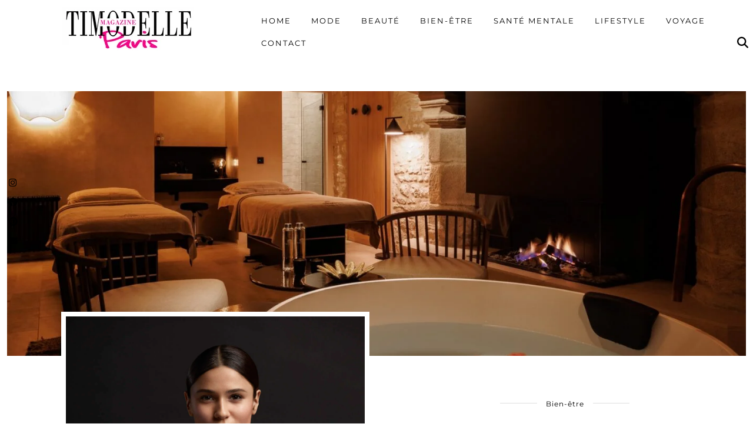

--- FILE ---
content_type: text/html; charset=UTF-8
request_url: https://www.timodelle-magazine.com/tag/wellness/
body_size: 20090
content:
<!DOCTYPE html>
<html lang="fr-FR">
<head>
	<meta charset="UTF-8">
	<meta name="viewport" content="width=device-width, initial-scale=1, maximum-scale=5">	<meta name='robots' content='noindex, follow' />

	<!-- This site is optimized with the Yoast SEO plugin v26.7 - https://yoast.com/wordpress/plugins/seo/ -->
	<title>wellness Archives - Timodelle Magazine</title>
	<meta property="og:locale" content="fr_FR" />
	<meta property="og:type" content="article" />
	<meta property="og:title" content="wellness Archives - Timodelle Magazine" />
	<meta property="og:url" content="https://www.timodelle-magazine.com/tag/wellness/" />
	<meta property="og:site_name" content="Timodelle Magazine" />
	<meta property="og:image" content="https://www.timodelle-magazine.com/wp-content/uploads/timodelle_magazine_logo_2013.jpg" />
	<meta property="og:image:width" content="900" />
	<meta property="og:image:height" content="295" />
	<meta property="og:image:type" content="image/jpeg" />
	<meta name="twitter:card" content="summary_large_image" />
	<meta name="twitter:site" content="@timodelle" />
	<script type="application/ld+json" class="yoast-schema-graph">{"@context":"https://schema.org","@graph":[{"@type":"CollectionPage","@id":"https://www.timodelle-magazine.com/tag/wellness/","url":"https://www.timodelle-magazine.com/tag/wellness/","name":"wellness Archives - Timodelle Magazine","isPartOf":{"@id":"https://www.timodelle-magazine.com/#website"},"primaryImageOfPage":{"@id":"https://www.timodelle-magazine.com/tag/wellness/#primaryimage"},"image":{"@id":"https://www.timodelle-magazine.com/tag/wellness/#primaryimage"},"thumbnailUrl":"https://www.timodelle-magazine.com/wp-content/uploads/domaine-locguenole-bien-etre-hotel-spa-bretagne-spa-matcha-sothys-Spa-Suite.jpg","breadcrumb":{"@id":"https://www.timodelle-magazine.com/tag/wellness/#breadcrumb"},"inLanguage":"fr-FR"},{"@type":"ImageObject","inLanguage":"fr-FR","@id":"https://www.timodelle-magazine.com/tag/wellness/#primaryimage","url":"https://www.timodelle-magazine.com/wp-content/uploads/domaine-locguenole-bien-etre-hotel-spa-bretagne-spa-matcha-sothys-Spa-Suite.jpg","contentUrl":"https://www.timodelle-magazine.com/wp-content/uploads/domaine-locguenole-bien-etre-hotel-spa-bretagne-spa-matcha-sothys-Spa-Suite.jpg","width":2400,"height":1754,"caption":"domaine locguenole bien etre hotel spa bretagne spa matcha sothys Spa Suite"},{"@type":"BreadcrumbList","@id":"https://www.timodelle-magazine.com/tag/wellness/#breadcrumb","itemListElement":[{"@type":"ListItem","position":1,"name":"Accueil","item":"https://www.timodelle-magazine.com/"},{"@type":"ListItem","position":2,"name":"wellness"}]},{"@type":"WebSite","@id":"https://www.timodelle-magazine.com/#website","url":"https://www.timodelle-magazine.com/","name":"Timodelle Magazine","description":"Votre guide parisien de la Mode, Beauté, Bien-être, Lifestyle et Voyage","publisher":{"@id":"https://www.timodelle-magazine.com/#organization"},"alternateName":"Timodelle","potentialAction":[{"@type":"SearchAction","target":{"@type":"EntryPoint","urlTemplate":"https://www.timodelle-magazine.com/?s={search_term_string}"},"query-input":{"@type":"PropertyValueSpecification","valueRequired":true,"valueName":"search_term_string"}}],"inLanguage":"fr-FR"},{"@type":"Organization","@id":"https://www.timodelle-magazine.com/#organization","name":"Timodelle Magazine","alternateName":"Timodelle","url":"https://www.timodelle-magazine.com/","logo":{"@type":"ImageObject","inLanguage":"fr-FR","@id":"https://www.timodelle-magazine.com/#/schema/logo/image/","url":"https://www.timodelle-magazine.com/wp-content/uploads/timodelle_magazine_logo_2013.jpg","contentUrl":"https://www.timodelle-magazine.com/wp-content/uploads/timodelle_magazine_logo_2013.jpg","width":"900","height":"295","caption":"Timodelle Magazine"},"image":{"@id":"https://www.timodelle-magazine.com/#/schema/logo/image/"},"sameAs":["https://www.facebook.com/Timodelle/","https://x.com/timodelle","https://www.instagram.com/timodelle","https://www.pinterest.fr/timodelle"]}]}</script>
	<!-- / Yoast SEO plugin. -->


<link rel='dns-prefetch' href='//cdnjs.cloudflare.com' />
<link rel='dns-prefetch' href='//www.googletagmanager.com' />
<link rel='dns-prefetch' href='//pipdigz.co.uk' />
<link rel='dns-prefetch' href='//fonts.bunny.net' />
<link rel="alternate" type="application/rss+xml" title="Timodelle Magazine &raquo; Flux" href="https://www.timodelle-magazine.com/feed/" />
<link rel="alternate" type="application/rss+xml" title="Timodelle Magazine &raquo; Flux des commentaires" href="https://www.timodelle-magazine.com/comments/feed/" />
<link rel="alternate" type="application/rss+xml" title="Timodelle Magazine &raquo; Flux de l’étiquette wellness" href="https://www.timodelle-magazine.com/tag/wellness/feed/" />
<style id='wp-img-auto-sizes-contain-inline-css' type='text/css'>
img:is([sizes=auto i],[sizes^="auto," i]){contain-intrinsic-size:3000px 1500px}
/*# sourceURL=wp-img-auto-sizes-contain-inline-css */
</style>
<link rel='stylesheet' id='contact-form-7-css' href='https://www.timodelle-magazine.com/wp-content/plugins/contact-form-7/includes/css/styles.css?ver=6.1.4' type='text/css' media='all' />
<link rel='stylesheet' id='p3-core-responsive-css' href='https://pipdigz.co.uk/p3/css/core_resp.css' type='text/css' media='all' />
<link rel='stylesheet' id='pipdig-fonts-css' href='https://fonts.bunny.net/css?family=Playfair+Display+SC|Montserrat' type='text/css' media='all' />
<link rel='stylesheet' id='pipdig-style-css' href='https://www.timodelle-magazine.com/wp-content/themes/pipdig-maryline/style.css?ver=1737055680' type='text/css' media='all' />
<link rel='stylesheet' id='pipdig-responsive-css' href='https://www.timodelle-magazine.com/wp-content/themes/pipdig-maryline/css/responsive.css?ver=1737055680' type='text/css' media='all' />
<script type="text/javascript" src="https://www.timodelle-magazine.com/wp-includes/js/jquery/jquery.min.js?ver=3.7.1" id="jquery-core-js"></script>
<script type="text/javascript" src="https://www.timodelle-magazine.com/wp-includes/js/jquery/jquery-migrate.min.js?ver=3.4.1" id="jquery-migrate-js"></script>
<script type="text/javascript" src="https://cdnjs.cloudflare.com/ajax/libs/ammaps/3.13.0/ammap.js" id="ammap-js"></script>
<script type="text/javascript" src="https://cdnjs.cloudflare.com/ajax/libs/ammaps/3.13.0/maps/js/continentsLow.js" id="continentsLow-js"></script>

<!-- Extrait de code de la balise Google (gtag.js) ajouté par Site Kit -->
<!-- Extrait Google Analytics ajouté par Site Kit -->
<script type="text/javascript" src="https://www.googletagmanager.com/gtag/js?id=G-CDNT6G4RF8" id="google_gtagjs-js" async></script>
<script type="text/javascript" id="google_gtagjs-js-after">
/* <![CDATA[ */
window.dataLayer = window.dataLayer || [];function gtag(){dataLayer.push(arguments);}
gtag("set","linker",{"domains":["www.timodelle-magazine.com"]});
gtag("js", new Date());
gtag("set", "developer_id.dZTNiMT", true);
gtag("config", "G-CDNT6G4RF8");
//# sourceURL=google_gtagjs-js-after
/* ]]> */
</script>
<link rel="https://api.w.org/" href="https://www.timodelle-magazine.com/wp-json/" /><link rel="alternate" title="JSON" type="application/json" href="https://www.timodelle-magazine.com/wp-json/wp/v2/tags/6592" /><link rel="EditURI" type="application/rsd+xml" title="RSD" href="https://www.timodelle-magazine.com/xmlrpc.php?rsd" />
<meta name="generator" content="WordPress 6.9" />
<meta name="generator" content="Site Kit by Google 1.170.0" /><!--noptimize--> <!-- Cust --> <style>@media only screen and (min-width: 730px) { .site-header .container {padding-top:20px;padding-bottom:0;} .shift_the_nav .container {padding-top: 5px !important} }@media only screen and (max-width: 768px) { .site-branding { margin-top: 0 } }.more-link, .read-more, #pipdig_masonry_container .read-more, .btn, button, input[type="button"], input[type="reset"], input[type="submit"], .more-link:hover, .read-more:hover, #pipdig_masonry_container .read-more:hover, .btn:hover, button:hover, input[type="button"]:hover, input[type="reset"]:hover, input[type="submit"]:hover {background:;border:0}.more-link, .read-more, #pipdig_masonry_container .read-more, .btn, button, input[type="button"], input[type="reset"], input[type="submit"], .more-link:hover, .read-more:hover, #pipdig_masonry_container .read-more:hover, .btn:hover, button:hover, input[type="button"]:hover, input[type="reset"]:hover, input[type="submit"]:hover {color:}body {font-family: "Arial";}body {font-size:16px; line-height: 1.45}@media only screen and (min-width:770px){.site-title{font-size:35px}}#p3_double_carousel .entry-title {font-size:15px}.widget-title{font-size:12px}.pipdig_section_title, #p3_trending_bar .widget-title {font-size:28px; margin-bottom: -10px}.pipdig_section_title span, #p3_trending_bar .widget-title span {top: -18px}.menu-bar ul li a, .slicknav_menu{font-size:13px}.pipdig_meta, .pipdig_cat, .btn, button, input[type="button"], input[type="reset"], input[type="submit"], .entry-meta, .site-main .paging-navigation a, .site-main .post-navigation a, .site-main .post-navigation a, .site-main .post-navigation .meta-nav, .comment-meta, .comment-date, .cat-item a, .widget_archive a, .pipdig-cats, .woocommerce #respond input#submit, .woocommerce a.button, .woocommerce button.button, .woocommerce input.button, .pipdig-slider-cats, .read-more, .more-link {font-size:12px}.pipdig_meta, .pipdig_cat, .btn, button, input[type="button"], input[type="reset"], input[type="submit"], .entry-meta, .site-main .paging-navigation a, .site-main .post-navigation a, .site-main .post-navigation a, .site-main .post-navigation .meta-nav, .comment-meta, .comment-date, .cat-item a, .widget_archive a, .pipdig-cats, .woocommerce #respond input#submit, .woocommerce a.button, .woocommerce button.button, .woocommerce input.button, .pipdig-slider-cats, .read-more, .more-link {text-transform: none}.entry-content h2 {font-size:18px}.entry-content h3 {font-size:16px}.entry-content h4 {font-size:14px}.site-description {font-size:12px}.entry-title{font-size:23px}.p_post_titles_font,.entry-title,.page-title,.pipdig_p3_related_title a, .entry-content .pipdig_p3_related_posts h3, .pipdig_p3_related_posts h3, .p3_popular_posts_widget h4, .comment-reply-title, .slide-h2, .pipdig-mosaic-post h2, .pipdig_masonry_post_title, .comments-title {text-transform: none}.container{max-width:1550px}@media only screen and (min-width: 720px) {#pipdig_full_width_slider{height:600px}}@media only screen and (min-width: 770px) { .site-title {text-align: left; margin-left: 10px;} }</style> <!-- /Cust --> <!--/noptimize-->
<!-- Balises Meta Google AdSense ajoutées par Site Kit -->
<meta name="google-adsense-platform-account" content="ca-host-pub-2644536267352236">
<meta name="google-adsense-platform-domain" content="sitekit.withgoogle.com">
<!-- Fin des balises Meta End Google AdSense ajoutées par Site Kit -->
<link rel="icon" href="https://www.timodelle-magazine.com/wp-content/uploads/cropped-timodelle-magazine-blog-mode-beaute-francais-3-32x32.jpg" sizes="32x32" />
<link rel="icon" href="https://www.timodelle-magazine.com/wp-content/uploads/cropped-timodelle-magazine-blog-mode-beaute-francais-3-192x192.jpg" sizes="192x192" />
<link rel="apple-touch-icon" href="https://www.timodelle-magazine.com/wp-content/uploads/cropped-timodelle-magazine-blog-mode-beaute-francais-3-180x180.jpg" />
<meta name="msapplication-TileImage" content="https://www.timodelle-magazine.com/wp-content/uploads/cropped-timodelle-magazine-blog-mode-beaute-francais-3-270x270.jpg" />
	
	<!-- p3 width customizer START -->
	<style>
	.site-main .row > .col-xs-8 {
		width: 76%;
	}
	.site-main .row > .col-xs-pull-8 {
		right: 76%;
	}
	.site-main .row > .col-xs-push-8 {
		left: 76%;
	}
	.site-main .row > .col-xs-offset-8 {
		margin-left: 76%;
	}
		
	.site-main .row > .col-xs-4:not(.p3_featured_panel):not(.p3_featured_cat):not(.p_archive_item) {
		width: 24%;
	}
	.site-main .row > .col-xs-pull-4:not(.p3_featured_panel):not(.p3_featured_cat):not(.p_archive_item) {
		right: 24%;
	}
	.site-main .row > .col-xs-push-4:not(.p3_featured_panel):not(.p3_featured_cat):not(.p_archive_item) {
		left: 24%;
	}
	.site-main .row > .col-xs-offset-4:not(.p3_featured_panel):not(.p3_featured_cat):not(.p_archive_item) {
		margin-left: 24%;
	}
		
		
		
	@media (min-width: 768px) { 
		.site-main .row > .col-sm-8 {
			width: 76%;
		}
		.site-main .row > .col-sm-pull-8 {
			right: 76%;
		}
		.site-main .row > .col-sm-push-8 {
			left: 76%;
		}
		.site-main .row > .col-sm-offset-8 {
			margin-left: 76%;
		}
		
		.site-main .row > .col-sm-4:not(.p3_featured_panel):not(.p3_featured_cat):not(.p_archive_item) {
			width: 24%;
		}
		.site-main .row > .col-sm-pull-4:not(.p3_featured_panel):not(.p3_featured_cat):not(.p_archive_item) {
			right: 24%;
		}
		.site-main .row > .col-sm-push-4:not(.p3_featured_panel):not(.p3_featured_cat):not(.p_archive_item) {
			left: 24%;
		}
		.site-main .row > .col-sm-offset-4:not(.p3_featured_panel):not(.p3_featured_cat):not(.p_archive_item) {
			margin-left: 24%;
		}
	}
		
	@media (min-width: 992px) {
		.site-main .row > .col-md-8 {
			width: 76%;
		}
		.site-main .row > .col-md-pull-8 {
			right: 76%;
		}
		.site-main .row > .col-md-push-8 {
			left: 76%;
		}
		.site-main .row > .col-md-offset-8 {
			margin-left: 76%;
		}
		
		.site-main .row > .col-md-4:not(.p3_featured_panel):not(.p3_featured_cat):not(.p_archive_item) {
			width: 24%;
		}
		.site-main .row > .col-md-pull-4:not(.p3_featured_panel):not(.p3_featured_cat):not(.p_archive_item) {
			right: 24%;
		}
		.site-main .row > .col-md-push-4:not(.p3_featured_panel):not(.p3_featured_cat):not(.p_archive_item) {
			left: 24%;
		}
		.site-main .row > .col-md-offset-4:not(.p3_featured_panel):not(.p3_featured_cat):not(.p_archive_item) {
			margin-left: 24%;
		}
	}
		
	@media (min-width: 1200px) {
		.site-main .row > .col-lg-8 {
			width: 76%;
		}
		.site-main .row > .col-lg-pull-8 {
			right: 76%;
		}
		.site-main .row > .col-lg-push-8 {
			left: 76%;
		}
		.site-main .row > .col-lg-offset-8 {
			margin-left: 76%;
		}
		
		.site-main .row > .col-lg-4:not(.p3_featured_panel):not(.p3_featured_cat):not(.p_archive_item) {
			width: 24%;
		}
		.site-main .row > .col-lg-pull-4:not(.p3_featured_panel):not(.p3_featured_cat):not(.p_archive_item) {
			right: 24%;
		}
		.site-main .row > .col-lg-push-4:not(.p3_featured_panel):not(.p3_featured_cat):not(.p_archive_item) {
			left: 24%;
		}
		.site-main .row > .col-lg-offset-4:not(.p3_featured_panel):not(.p3_featured_cat):not(.p_archive_item) {
			margin-left: 24%;
		}
	}
	</style>
	<!-- p3 width customizer END -->
	
		<!-- p3 navbar icon size -->
	<style>
		.menu-bar ul li.top-socialz a { font-size: 19px !important }
	</style>
	<!-- p3 navbar icon size END -->
	<!-- pipdig p3 custom code head --> <meta name="p:domain_verify" content="f5b441495b4f40a1e964fbd8661c3fb8"/> <!-- // pipdig p3 custom code head -->		<meta name="p:domain_verify" content="b9e84977cf2ea68aaf5624976c22f9b1"/>

</head>

<body class="archive tag tag-wellness tag-6592 wp-theme-pipdig-maryline">
	
	<div id="p3_social_sidebar" class=""><style scoped>#p3_social_sidebar a {color:#000000}#p3_social_sidebar a:hover {color:#c9c9c9}#p3_social_sidebar .pipdigicons {font-size:15px}</style><a href="https://instagram.com/Timodelle" target="_blank" rel="nofollow noopener"><i class="pipdigicons pipdigicons_fab pipdigicons-instagram"></i></a><a href="https://facebook.com/Timodelle" target="_blank" rel="nofollow noopener"><i class="pipdigicons pipdigicons_fab pipdigicons-facebook"></i></a><a href="https://fr.pinterest.com/timodelle/" target="_blank" rel="nofollow noopener"><i class="pipdigicons pipdigicons_fab pipdigicons-pinterest"></i></a><a href="mailto:timodelleparis@gmail.com" rel="nofollow noopener"><i class="pipdigicons pipdigicons-envelope"></i></a></div>	
		
		<header class="site-header nopin">
						<div class="clearfix container">
				<div class="row">
					<div class="col-xs-12 col-sm-4 site-branding">
													<div class="site-title">
								<a href="https://www.timodelle-magazine.com/" title="Timodelle Magazine" rel="home">
									<img data-pin-nopin="true" src="//timodelle-magazine.com/wp-content/uploads/blog-mode-lifestyle-beaute-paris-timodelle-magazine.jpg" alt="Timodelle Magazine" />
								</a>
							</div>
																	</div>
					<div class="col-xs-8 header_section_bottom_right">
						<nav id="main_menu_under_header" class="site-menu">
							<div class="menu-bar"><ul id="menu-menu-timodelle" class="menu"><li id="menu-item-34822" class="menu-item menu-item-type-custom menu-item-object-custom menu-item-has-children menu-item-34822"><a href="http://timodelle-magazine.com/">Home</a>
<ul class="sub-menu">
	<li id="menu-item-37617" class="menu-item menu-item-type-post_type menu-item-object-page menu-item-37617"><a href="https://www.timodelle-magazine.com/about-me/">About Me</a></li>
	<li id="menu-item-37613" class="menu-item menu-item-type-post_type menu-item-object-page menu-item-privacy-policy menu-item-37613"><a rel="privacy-policy" href="https://www.timodelle-magazine.com/politique-de-confidentialite/">Politique de confidentialité</a></li>
</ul>
</li>
<li id="menu-item-12" class="menu-item menu-item-type-taxonomy menu-item-object-category menu-item-has-children menu-item-12"><a href="https://www.timodelle-magazine.com/category/mode/">Mode</a>
<ul class="sub-menu">
	<li id="menu-item-40301" class="menu-item menu-item-type-taxonomy menu-item-object-category menu-item-40301"><a href="https://www.timodelle-magazine.com/category/luxe/">LUXE</a></li>
	<li id="menu-item-6358" class="menu-item menu-item-type-taxonomy menu-item-object-category menu-item-6358"><a href="https://www.timodelle-magazine.com/category/my-looks/">Outfits</a></li>
	<li id="menu-item-35603" class="menu-item menu-item-type-taxonomy menu-item-object-category menu-item-35603"><a href="https://www.timodelle-magazine.com/category/mode/watch-addict/">Horlogerie</a></li>
	<li id="menu-item-35572" class="menu-item menu-item-type-taxonomy menu-item-object-category menu-item-35572"><a href="https://www.timodelle-magazine.com/category/mode/sneakers/">Sneakers</a></li>
	<li id="menu-item-35590" class="menu-item menu-item-type-taxonomy menu-item-object-category menu-item-35590"><a href="https://www.timodelle-magazine.com/category/mode/bons-plans/">Bons Plans</a></li>
	<li id="menu-item-40302" class="menu-item menu-item-type-taxonomy menu-item-object-category menu-item-40302"><a href="https://www.timodelle-magazine.com/category/mode/hommes/">L&rsquo;Homme</a></li>
	<li id="menu-item-35606" class="menu-item menu-item-type-taxonomy menu-item-object-category menu-item-35606"><a href="https://www.timodelle-magazine.com/category/mode/kid/">Kids</a></li>
	<li id="menu-item-35580" class="menu-item menu-item-type-taxonomy menu-item-object-category menu-item-35580"><a href="https://www.timodelle-magazine.com/category/mode/timodelle-of-the-week/" title="Timodelle of the Week">Portraits de Models</a></li>
</ul>
</li>
<li id="menu-item-5" class="menu-item menu-item-type-taxonomy menu-item-object-category menu-item-5"><a href="https://www.timodelle-magazine.com/category/beaute/">Beauté</a></li>
<li id="menu-item-35581" class="menu-item menu-item-type-taxonomy menu-item-object-category menu-item-35581"><a href="https://www.timodelle-magazine.com/category/bien-etre/">Bien-être</a></li>
<li id="menu-item-39264" class="menu-item menu-item-type-taxonomy menu-item-object-category menu-item-39264"><a href="https://www.timodelle-magazine.com/category/sante-mentale/">Santé Mentale</a></li>
<li id="menu-item-5553" class="menu-item menu-item-type-taxonomy menu-item-object-category menu-item-has-children menu-item-5553"><a href="https://www.timodelle-magazine.com/category/lifestyle/">Lifestyle</a>
<ul class="sub-menu">
	<li id="menu-item-35569" class="menu-item menu-item-type-taxonomy menu-item-object-category menu-item-35569"><a href="https://www.timodelle-magazine.com/category/food/">Food</a></li>
	<li id="menu-item-44786" class="menu-item menu-item-type-taxonomy menu-item-object-category menu-item-44786"><a href="https://www.timodelle-magazine.com/category/lifestyle/tech/">Tech</a></li>
	<li id="menu-item-35615" class="menu-item menu-item-type-taxonomy menu-item-object-category menu-item-35615"><a href="https://www.timodelle-magazine.com/category/lifestyle/culture/">Culture</a></li>
	<li id="menu-item-35613" class="menu-item menu-item-type-taxonomy menu-item-object-category menu-item-35613"><a href="https://www.timodelle-magazine.com/category/lifestyle/deco/">Deco</a></li>
	<li id="menu-item-35616" class="menu-item menu-item-type-taxonomy menu-item-object-category menu-item-35616"><a href="https://www.timodelle-magazine.com/category/lifestyle/music/">Music</a></li>
	<li id="menu-item-35614" class="menu-item menu-item-type-taxonomy menu-item-object-category menu-item-35614"><a href="https://www.timodelle-magazine.com/category/lifestyle/cinema/">Cinema</a></li>
</ul>
</li>
<li id="menu-item-40623" class="menu-item menu-item-type-taxonomy menu-item-object-category menu-item-40623"><a href="https://www.timodelle-magazine.com/category/voyage/">Voyage</a></li>
<li id="menu-item-13073" class="menu-item menu-item-type-post_type menu-item-object-page menu-item-13073"><a href="https://www.timodelle-magazine.com/contact-me/">Contact</a></li>
<li class="socialz top-socialz"><a id="p3_search_btn" class="toggle-search" aria-label="Search" title="Search"><i class="pipdigicons pipdigicons-search"></i></a></li><li class="pipdig_navbar_search"><form role="search" method="get" class="search-form" action="https://www.timodelle-magazine.com/">
	<div class="form-group">
		<input type="search" class="form-control" placeholder="Tapez quelques mots clés ..." value="" name="s" autocomplete="off" minlength="2" required>
	</div>
</form></li></ul></div>						</nav><!-- .site-menu -->
											</div>
				</div>
			</div>
		</header><!-- .site-header -->
		
		<div class="site-main">
		
		
	
	
		
				
				
				
		<div class="clearfix container">

						
			
	<div class="row">
	
			
		<div id="content" class=" content-area">
		
				
				
		
				
			
<article id="post-40624" class="clearfix p_left_right_post banner_img_class post-40624 post type-post status-publish format-standard has-post-thumbnail hentry category-bien-etre category-luxe category-voyage tag-bien-etre tag-bretagne tag-domaine-de-locguenole tag-hammam tag-hotel tag-luxe tag-massage tag-restaurant tag-sauna tag-soin-du-corps tag-sothys tag-spa tag-spa-macha tag-the tag-tisanerie tag-travel tag-voyage tag-wellness">

			<div class="col-xs-12" class="maryline_banner_img">
			<a href="https://www.timodelle-magazine.com/domaine-de-locguenole-rituels-detente-et-bien-etre-au-spa-sothys/" title="Domaine de Locguénolé : Rituels détente et bien-être au Spa Sothys" >
									<div class="p3_cover_me nopin post_banner_img" style="background-image:url(https://www.timodelle-magazine.com/wp-content/uploads/domaine-locguenole-bien-etre-hotel-spa-bretagne-spa-matcha-sothys-Spa-Suite-1401x1024.jpg); height: 450px">
								</div>
			</a>
		</div>
		<div class="clearfix"></div>
	
	<div class="col-sm-6 post-listing">
		<a href="https://www.timodelle-magazine.com/domaine-de-locguenole-rituels-detente-et-bien-etre-au-spa-sothys/" title="Domaine de Locguénolé : Rituels détente et bien-être au Spa Sothys" >
							<div class="p3_cover_me post-listing-img nopin" style="background-image:url(https://www.timodelle-magazine.com/wp-content/uploads/domaine-locguenole-soin-peau-sothys-spa-macha.jpg);">
							<img src="[data-uri]" alt="Domaine de Locguénolé : Rituels détente et bien-être au Spa Sothys" class="p3_invisible" data-pin-nopin="true" data-data-pin-media="https://www.timodelle-magazine.com/wp-content/uploads/domaine-locguenole-soin-peau-sothys-spa-macha.jpg" data-pin-description="Domaine de Locguénolé : Rituels détente et bien-être au Spa Sothys" data-p3-pin-link="https://www.timodelle-magazine.com/domaine-de-locguenole-rituels-detente-et-bien-etre-au-spa-sothys/" />
			</div>
		</a>
	</div>

	<div class="col-sm-6 post-listing lem_listing_content">

		<div class="entry-meta entry-line" style="display:none">
			<span class="date-bar-white-bg"><span class="vcard author show-author"><span class="fn"><a href="https://www.timodelle-magazine.com/author/akwdboo1979bis/" title="Articles par Aïssata K." rel="author">Aïssata K.</a></span><span class="show-author"> / </span></span><span class="entry-date updated"><time datetime="2024-11">1 novembre 2024</time></span></span>
		</div>

		
		<div class="pipdig_cat">
			<span><a href="https://www.timodelle-magazine.com/category/bien-etre/">Bien-être</a></span>
		</div>

		
		<h2 class="entry-title"><a href="https://www.timodelle-magazine.com/domaine-de-locguenole-rituels-detente-et-bien-etre-au-spa-sothys/" rel="bookmark">Domaine de Locguénolé : Rituels détente et bien-être au Spa Sothys</a></h2>

		
		<a class="read-more" href="https://www.timodelle-magazine.com/domaine-de-locguenole-rituels-detente-et-bien-etre-au-spa-sothys/" style="margin-bottom:10px;">Voir l’article</a>

					<div class="pipdig_meta pipdig_meta_date">1 novembre 2024</div>
		
					<div class="pipdig_meta pipdig_meta_comment"><a href="https://www.timodelle-magazine.com/domaine-de-locguenole-rituels-detente-et-bien-etre-au-spa-sothys/" data-disqus-url="https://www.timodelle-magazine.com/domaine-de-locguenole-rituels-detente-et-bien-etre-au-spa-sothys/"><i class="pipdigicons pipdigicons-comments"></i> Commentaires</a></div>
				<div class="addthis_toolbox"><span class="p3_share_title">Partager le post : </span><a href="mailto:?subject=Shared:%20Domaine+de+Locgu%C3%A9nol%C3%A9+%3A+Rituels+d%C3%A9tente+et+bien-%C3%AAtre+au+Spa+Sothys&#038;body=I%20thought%20you%20might%20like%20this%20https://www.timodelle-magazine.com/domaine-de-locguenole-rituels-detente-et-bien-etre-au-spa-sothys/" target="_blank" rel="nofollow noopener" aria-label="Share via email" title="Share via email"><i class="pipdigicons pipdigicons-envelope" aria-hidden="true"></i></a><a href="https://www.facebook.com/sharer.php?u=https://www.timodelle-magazine.com/domaine-de-locguenole-rituels-detente-et-bien-etre-au-spa-sothys/" target="_blank" rel="nofollow noopener" aria-label="Share on Facebook" title="Share on Facebook"><i class="pipdigicons pipdigicons_fab pipdigicons-facebook" aria-hidden="true"></i></a><a href="https://twitter.com/share?url=https://www.timodelle-magazine.com/domaine-de-locguenole-rituels-detente-et-bien-etre-au-spa-sothys/&#038;text=Domaine+de+Locgu%C3%A9nol%C3%A9+%3A+Rituels+d%C3%A9tente+et+bien-%C3%AAtre+au+Spa+Sothys" target="_blank" rel="nofollow noopener" aria-label="Share on Twitter/X" title="Share on Twitter/X"><i class="pipdigicons pipdigicons_fab pipdigicons-x-twitter" aria-hidden="true"></i></a><a href="https://pinterest.com/pin/create/link/?url=https://www.timodelle-magazine.com/domaine-de-locguenole-rituels-detente-et-bien-etre-au-spa-sothys/&#038;media=https://www.timodelle-magazine.com/wp-content/uploads/domaine-locguenole-bien-etre-hotel-spa-bretagne-spa-matcha-sothys-Spa-Suite.jpg&#038;description=Domaine+de+Locgu%C3%A9nol%C3%A9+%3A+Rituels+d%C3%A9tente+et+bien-%C3%AAtre+au+Spa+Sothys" target="_blank" rel="nofollow noopener" aria-label="Share on Pinterest" title="Share on Pinterest"><i class="pipdigicons pipdigicons_fab pipdigicons-pinterest" aria-hidden="true"></i></a><a href="https://api.whatsapp.com/send?text=https://www.timodelle-magazine.com/domaine-de-locguenole-rituels-detente-et-bien-etre-au-spa-sothys/" target="_blank" rel="nofollow noopener" aria-label="Send via WhatsApp" title="Send via WhatsApp" data-action="share/whatsapp/share"><i class="pipdigicons pipdigicons_fab pipdigicons-whatsapp" aria-hidden="true"></i></a><a href="https://www.linkedin.com/shareArticle?mini=true&#038;url=https://www.timodelle-magazine.com/domaine-de-locguenole-rituels-detente-et-bien-etre-au-spa-sothys/" target="_blank" rel="nofollow noopener" aria-label="Share on linkedin" title="Share on linkedin"><i class="pipdigicons pipdigicons_fab pipdigicons-linkedin" aria-hidden="true"></i></a></div>	</div>

	<div class="clearfix"></div>

			<!--noptimize-->
		<script type="application/ld+json">
		{
			"@context": "https://schema.org", 
			"@type": "BlogPosting",
			"headline": "Domaine de Locguénolé : Rituels détente et bien-être au Spa Sothys",
			"image": {
				"@type": "imageObject",
				"url": "https://www.timodelle-magazine.com/wp-content/uploads/domaine-locguenole-bien-etre-hotel-spa-bretagne-spa-matcha-sothys-Spa-Suite-300x219.jpg",
				"height": "219",
				"width": "300"
			},
			"publisher": {
				"@type": "Organization",
				"name": "Timodelle Magazine",
				"logo": {
					"@type": "imageObject",
					"url": "https://pipdigz.co.uk/p3/img/placeholder-publisher.png"
				}
			},
			"mainEntityOfPage": "https://www.timodelle-magazine.com/domaine-de-locguenole-rituels-detente-et-bien-etre-au-spa-sothys/",
			"url": "https://www.timodelle-magazine.com/domaine-de-locguenole-rituels-detente-et-bien-etre-au-spa-sothys/",
			"datePublished": "2024-11-01",
			"dateModified": "2025-04-25",
			"description": "Nouveaux rituels automne-hiver au Spa Sothys du Domaine de Locguénolé : soins d&#039;exception au cœur de la Bretagne pour une pause bien-être.",
			"articleBody": "&hellip;",
			"author": {
				"@type": "Person",
				"name": "Aïssata K."
			}
		}
		</script>
		<!--/noptimize-->
		
</article>
<div class="clearfix"></div>



<article id="post-40176" class="clearfix p_left_right_post banner_img_class post-40176 post type-post status-publish format-standard has-post-thumbnail hentry category-bien-etre category-sante-mentale tag-bien-etre tag-casa-luisa tag-david-gabourg tag-holistique tag-hotel-crillon-le-brave tag-meditation tag-musique tag-pilates tag-provence tag-restaurant tag-restaurant-espagnol tag-restaurant-paris tag-se-ressourcer tag-selfcare tag-spanish-restaurant tag-sport tag-stress tag-tapas tag-tapas-paris tag-temps-pour-soi tag-traveil-with-timodelle tag-vanessa-gourand tag-voyage tag-we-are-sanctum tag-wellness tag-wild-society tag-wild-society-paris tag-yoga">

			<div class="col-xs-12" class="maryline_banner_img">
			<a href="https://www.timodelle-magazine.com/wild-society-paris-lacher-prise-et-reconnexion-sportive/" title="Wild Society Paris : Lâcher prise et reconnexion sportive" >
									<div class="p3_cover_me nopin post_banner_img pipdig_lazy" style="height: 450px" data-src="https://www.timodelle-magazine.com/wp-content/uploads/When-you-let-go-you-create-space-for-something-better-1440x810.jpg">
								</div>
			</a>
		</div>
		<div class="clearfix"></div>
	
	<div class="col-sm-6 col-sm-push-6 post-listing">
		<a href="https://www.timodelle-magazine.com/wild-society-paris-lacher-prise-et-reconnexion-sportive/" title="Wild Society Paris : Lâcher prise et reconnexion sportive" >
							<div class="p3_cover_me nopin post-listing-img pipdig_lazy" data-src="https://www.timodelle-magazine.com/wp-content/uploads/Wild-Society-Paris-We-Are-Sanctum-Experience-bien-etre.jpg">
							<img src="[data-uri]" alt="Wild Society Paris : Lâcher prise et reconnexion sportive" class="p3_invisible" data-pin-nopin="true" data-data-pin-media="https://www.timodelle-magazine.com/wp-content/uploads/Wild-Society-Paris-We-Are-Sanctum-Experience-bien-etre.jpg" data-pin-description="Wild Society Paris : Lâcher prise et reconnexion sportive" data-p3-pin-link="https://www.timodelle-magazine.com/wild-society-paris-lacher-prise-et-reconnexion-sportive/" />
			</div>
		</a>
	</div>

	<div class="col-sm-6 col-sm-pull-6 post-listing lem_listing_content">

		<div class="entry-meta entry-line" style="display:none">
			<span class="date-bar-white-bg"><span class="vcard author show-author"><span class="fn"><a href="https://www.timodelle-magazine.com/author/akwdboo1979bis/" title="Articles par Aïssata K." rel="author">Aïssata K.</a></span><span class="show-author"> / </span></span><span class="entry-date updated"><time datetime="2024-09">17 septembre 2024</time></span></span>
		</div>

		
		<div class="pipdig_cat">
			<span><a href="https://www.timodelle-magazine.com/category/bien-etre/">Bien-être</a></span>
		</div>

		
		<h2 class="entry-title"><a href="https://www.timodelle-magazine.com/wild-society-paris-lacher-prise-et-reconnexion-sportive/" rel="bookmark">Wild Society Paris : Lâcher prise et reconnexion sportive</a></h2>

		
		<a class="read-more" href="https://www.timodelle-magazine.com/wild-society-paris-lacher-prise-et-reconnexion-sportive/" style="margin-bottom:10px;">Voir l’article</a>

					<div class="pipdig_meta pipdig_meta_date">17 septembre 2024</div>
		
					<div class="pipdig_meta pipdig_meta_comment"><a href="https://www.timodelle-magazine.com/wild-society-paris-lacher-prise-et-reconnexion-sportive/" data-disqus-url="https://www.timodelle-magazine.com/wild-society-paris-lacher-prise-et-reconnexion-sportive/"><i class="pipdigicons pipdigicons-comments"></i> Commentaires</a></div>
				<div class="addthis_toolbox"><span class="p3_share_title">Partager le post : </span><a href="mailto:?subject=Shared:%20Wild+Society+Paris+%3A+L%C3%A2cher+prise+et+reconnexion+sportive&#038;body=I%20thought%20you%20might%20like%20this%20https://www.timodelle-magazine.com/wild-society-paris-lacher-prise-et-reconnexion-sportive/" target="_blank" rel="nofollow noopener" aria-label="Share via email" title="Share via email"><i class="pipdigicons pipdigicons-envelope" aria-hidden="true"></i></a><a href="https://www.facebook.com/sharer.php?u=https://www.timodelle-magazine.com/wild-society-paris-lacher-prise-et-reconnexion-sportive/" target="_blank" rel="nofollow noopener" aria-label="Share on Facebook" title="Share on Facebook"><i class="pipdigicons pipdigicons_fab pipdigicons-facebook" aria-hidden="true"></i></a><a href="https://twitter.com/share?url=https://www.timodelle-magazine.com/wild-society-paris-lacher-prise-et-reconnexion-sportive/&#038;text=Wild+Society+Paris+%3A+L%C3%A2cher+prise+et+reconnexion+sportive" target="_blank" rel="nofollow noopener" aria-label="Share on Twitter/X" title="Share on Twitter/X"><i class="pipdigicons pipdigicons_fab pipdigicons-x-twitter" aria-hidden="true"></i></a><a href="https://pinterest.com/pin/create/link/?url=https://www.timodelle-magazine.com/wild-society-paris-lacher-prise-et-reconnexion-sportive/&#038;media=https://www.timodelle-magazine.com/wp-content/uploads/Wild-Society-Paris-Experience-sport-et-bien-etre-a-la-decouverte-de-soi.jpg&#038;description=Wild+Society+Paris+%3A+L%C3%A2cher+prise+et+reconnexion+sportive" target="_blank" rel="nofollow noopener" aria-label="Share on Pinterest" title="Share on Pinterest"><i class="pipdigicons pipdigicons_fab pipdigicons-pinterest" aria-hidden="true"></i></a><a href="https://api.whatsapp.com/send?text=https://www.timodelle-magazine.com/wild-society-paris-lacher-prise-et-reconnexion-sportive/" target="_blank" rel="nofollow noopener" aria-label="Send via WhatsApp" title="Send via WhatsApp" data-action="share/whatsapp/share"><i class="pipdigicons pipdigicons_fab pipdigicons-whatsapp" aria-hidden="true"></i></a><a href="https://www.linkedin.com/shareArticle?mini=true&#038;url=https://www.timodelle-magazine.com/wild-society-paris-lacher-prise-et-reconnexion-sportive/" target="_blank" rel="nofollow noopener" aria-label="Share on linkedin" title="Share on linkedin"><i class="pipdigicons pipdigicons_fab pipdigicons-linkedin" aria-hidden="true"></i></a></div>	</div>

	<div class="clearfix"></div>

			<!--noptimize-->
		<script type="application/ld+json">
		{
			"@context": "https://schema.org", 
			"@type": "BlogPosting",
			"headline": "Wild Society Paris : Lâcher prise et reconnexion sportive",
			"image": {
				"@type": "imageObject",
				"url": "https://www.timodelle-magazine.com/wp-content/uploads/Wild-Society-Paris-Experience-sport-et-bien-etre-a-la-decouverte-de-soi-300x169.jpg",
				"height": "169",
				"width": "300"
			},
			"publisher": {
				"@type": "Organization",
				"name": "Timodelle Magazine",
				"logo": {
					"@type": "imageObject",
					"url": "https://pipdigz.co.uk/p3/img/placeholder-publisher.png"
				}
			},
			"mainEntityOfPage": "https://www.timodelle-magazine.com/wild-society-paris-lacher-prise-et-reconnexion-sportive/",
			"url": "https://www.timodelle-magazine.com/wild-society-paris-lacher-prise-et-reconnexion-sportive/",
			"datePublished": "2024-09-17",
			"dateModified": "2025-12-19",
			"description": "J&#039;ai testé Wild Society Paris, une parenthèse bien-être unique pour se ressourcer, se recentrer et repousser ses limites physiques et mentales. Une expérience de groupe qui allie sport et relaxation, le tout en musique.",
			"articleBody": "&hellip;",
			"author": {
				"@type": "Person",
				"name": "Aïssata K."
			}
		}
		</script>
		<!--/noptimize-->
		
</article>
<div class="clearfix"></div>



<article id="post-38801" class="clearfix p_left_right_post banner_img_class post-38801 post type-post status-publish format-standard has-post-thumbnail hentry category-bien-etre category-mode category-sante-mentale tag-activite-sportive tag-bien-etre tag-bonne-annee tag-conseils tag-happy-new-year tag-nicholle-kobi tag-nouvelle-annee tag-prendre-soin-de-soi tag-reprendre-le-sport tag-resolutions tag-selfcare tag-soin-de-soi tag-sport tag-wellness">

			<div class="col-xs-12" class="maryline_banner_img">
			<a href="https://www.timodelle-magazine.com/resolutions-bien-etre-pour-une-annee-plus-epanouissante/" title="Résolutions bien-être pour une année plus épanouissante" >
									<div class="p3_cover_me nopin post_banner_img pipdig_lazy" style="height: 450px" data-src="https://www.timodelle-magazine.com/wp-content/uploads/mes-voeux-2023-1440x604.jpg">
								</div>
			</a>
		</div>
		<div class="clearfix"></div>
	
	<div class="col-sm-6 post-listing">
		<a href="https://www.timodelle-magazine.com/resolutions-bien-etre-pour-une-annee-plus-epanouissante/" title="Résolutions bien-être pour une année plus épanouissante" >
							<div class="p3_cover_me nopin post-listing-img pipdig_lazy" data-src="https://www.timodelle-magazine.com/wp-content/uploads/eni-edit-2023.jpg">
							<img src="[data-uri]" alt="Résolutions bien-être pour une année plus épanouissante" class="p3_invisible" data-pin-nopin="true" data-data-pin-media="https://www.timodelle-magazine.com/wp-content/uploads/eni-edit-2023.jpg" data-pin-description="Résolutions bien-être pour une année plus épanouissante" data-p3-pin-link="https://www.timodelle-magazine.com/resolutions-bien-etre-pour-une-annee-plus-epanouissante/" />
			</div>
		</a>
	</div>

	<div class="col-sm-6 post-listing lem_listing_content">

		<div class="entry-meta entry-line" style="display:none">
			<span class="date-bar-white-bg"><span class="vcard author show-author"><span class="fn"><a href="https://www.timodelle-magazine.com/author/akwdboo1979bis/" title="Articles par Aïssata K." rel="author">Aïssata K.</a></span><span class="show-author"> / </span></span><span class="entry-date updated"><time datetime="2023-01">11 janvier 2023</time></span></span>
		</div>

		
		<div class="pipdig_cat">
			<span><a href="https://www.timodelle-magazine.com/category/mode/">MODE</a></span>
		</div>

		
		<h2 class="entry-title"><a href="https://www.timodelle-magazine.com/resolutions-bien-etre-pour-une-annee-plus-epanouissante/" rel="bookmark">Résolutions bien-être pour une année plus épanouissante</a></h2>

		
		<a class="read-more" href="https://www.timodelle-magazine.com/resolutions-bien-etre-pour-une-annee-plus-epanouissante/" style="margin-bottom:10px;">Voir l’article</a>

					<div class="pipdig_meta pipdig_meta_date">11 janvier 2023</div>
		
					<div class="pipdig_meta pipdig_meta_comment"><a href="https://www.timodelle-magazine.com/resolutions-bien-etre-pour-une-annee-plus-epanouissante/" data-disqus-url="https://www.timodelle-magazine.com/resolutions-bien-etre-pour-une-annee-plus-epanouissante/"><i class="pipdigicons pipdigicons-comments"></i> Commentaires</a></div>
				<div class="addthis_toolbox"><span class="p3_share_title">Partager le post : </span><a href="mailto:?subject=Shared:%20R%C3%A9solutions+bien-%C3%AAtre+pour+une+ann%C3%A9e+plus+%C3%A9panouissante&#038;body=I%20thought%20you%20might%20like%20this%20https://www.timodelle-magazine.com/resolutions-bien-etre-pour-une-annee-plus-epanouissante/" target="_blank" rel="nofollow noopener" aria-label="Share via email" title="Share via email"><i class="pipdigicons pipdigicons-envelope" aria-hidden="true"></i></a><a href="https://www.facebook.com/sharer.php?u=https://www.timodelle-magazine.com/resolutions-bien-etre-pour-une-annee-plus-epanouissante/" target="_blank" rel="nofollow noopener" aria-label="Share on Facebook" title="Share on Facebook"><i class="pipdigicons pipdigicons_fab pipdigicons-facebook" aria-hidden="true"></i></a><a href="https://twitter.com/share?url=https://www.timodelle-magazine.com/resolutions-bien-etre-pour-une-annee-plus-epanouissante/&#038;text=R%C3%A9solutions+bien-%C3%AAtre+pour+une+ann%C3%A9e+plus+%C3%A9panouissante" target="_blank" rel="nofollow noopener" aria-label="Share on Twitter/X" title="Share on Twitter/X"><i class="pipdigicons pipdigicons_fab pipdigicons-x-twitter" aria-hidden="true"></i></a><a href="https://pinterest.com/pin/create/link/?url=https://www.timodelle-magazine.com/resolutions-bien-etre-pour-une-annee-plus-epanouissante/&#038;media=https://www.timodelle-magazine.com/wp-content/uploads/nouvelle-annee-2023-resolutions.jpg&#038;description=R%C3%A9solutions+bien-%C3%AAtre+pour+une+ann%C3%A9e+plus+%C3%A9panouissante" target="_blank" rel="nofollow noopener" aria-label="Share on Pinterest" title="Share on Pinterest"><i class="pipdigicons pipdigicons_fab pipdigicons-pinterest" aria-hidden="true"></i></a><a href="https://api.whatsapp.com/send?text=https://www.timodelle-magazine.com/resolutions-bien-etre-pour-une-annee-plus-epanouissante/" target="_blank" rel="nofollow noopener" aria-label="Send via WhatsApp" title="Send via WhatsApp" data-action="share/whatsapp/share"><i class="pipdigicons pipdigicons_fab pipdigicons-whatsapp" aria-hidden="true"></i></a><a href="https://www.linkedin.com/shareArticle?mini=true&#038;url=https://www.timodelle-magazine.com/resolutions-bien-etre-pour-une-annee-plus-epanouissante/" target="_blank" rel="nofollow noopener" aria-label="Share on linkedin" title="Share on linkedin"><i class="pipdigicons pipdigicons_fab pipdigicons-linkedin" aria-hidden="true"></i></a></div>	</div>

	<div class="clearfix"></div>

			<!--noptimize-->
		<script type="application/ld+json">
		{
			"@context": "https://schema.org", 
			"@type": "BlogPosting",
			"headline": "Résolutions bien-être pour une année plus épanouissante",
			"image": {
				"@type": "imageObject",
				"url": "https://www.timodelle-magazine.com/wp-content/uploads/nouvelle-annee-2023-resolutions-300x271.jpg",
				"height": "271",
				"width": "300"
			},
			"publisher": {
				"@type": "Organization",
				"name": "Timodelle Magazine",
				"logo": {
					"@type": "imageObject",
					"url": "https://pipdigz.co.uk/p3/img/placeholder-publisher.png"
				}
			},
			"mainEntityOfPage": "https://www.timodelle-magazine.com/resolutions-bien-etre-pour-une-annee-plus-epanouissante/",
			"url": "https://www.timodelle-magazine.com/resolutions-bien-etre-pour-une-annee-plus-epanouissante/",
			"datePublished": "2023-01-11",
			"dateModified": "2025-05-11",
			"description": "En ce début d&#039;année, je vous invite à prendre le temps de vous poser les bonnes questions pour définir vos véritables aspirations.",
			"articleBody": "Comment mettre en place des résolutions de bien-être efficaces pour s'épanouir et s'élever en 2023 ? En ce début d'année, je vous invite à prendre le temps de vous poser les bonnes questions pour définir vos véritables aspirations. ",
			"author": {
				"@type": "Person",
				"name": "Aïssata K."
			}
		}
		</script>
		<!--/noptimize-->
		
</article>
<div class="clearfix"></div>



<article id="post-38574" class="clearfix p_left_right_post banner_img_class post-38574 post type-post status-publish format-standard has-post-thumbnail hentry category-bien-etre tag-bien-etre tag-conseil tag-corps tag-course tag-esprit tag-fitness tag-marathon tag-motivation tag-neoness tag-paris-versailles tag-sante tag-sante-mentale tag-sport tag-wellness">

			<div class="col-xs-12" class="maryline_banner_img">
			<a href="https://www.timodelle-magazine.com/5-bonnes-raisons-de-reprendre-le-sport-cet-automne/" title="5 bonnes raisons de reprendre le sport cet automne" >
									<div class="p3_cover_me nopin post_banner_img pipdig_lazy" style="height: 450px" data-src="https://www.timodelle-magazine.com/wp-content/uploads/salon-fitness-mandelieu-la-napoule-2021-asics-819x1024.jpg">
								</div>
			</a>
		</div>
		<div class="clearfix"></div>
	
	<div class="col-sm-6 col-sm-push-6 post-listing">
		<a href="https://www.timodelle-magazine.com/5-bonnes-raisons-de-reprendre-le-sport-cet-automne/" title="5 bonnes raisons de reprendre le sport cet automne" >
							<div class="p3_cover_me nopin post-listing-img pipdig_lazy" data-src="https://www.timodelle-magazine.com/wp-content/uploads/motivation-reprendre-le-sport-automne-conseils.jpg">
							<img src="[data-uri]" alt="5 bonnes raisons de reprendre le sport cet automne" class="p3_invisible" data-pin-nopin="true" data-data-pin-media="https://www.timodelle-magazine.com/wp-content/uploads/motivation-reprendre-le-sport-automne-conseils.jpg" data-pin-description="5 bonnes raisons de reprendre le sport cet automne" data-p3-pin-link="https://www.timodelle-magazine.com/5-bonnes-raisons-de-reprendre-le-sport-cet-automne/" />
			</div>
		</a>
	</div>

	<div class="col-sm-6 col-sm-pull-6 post-listing lem_listing_content">

		<div class="entry-meta entry-line" style="display:none">
			<span class="date-bar-white-bg"><span class="vcard author show-author"><span class="fn"><a href="https://www.timodelle-magazine.com/author/akwdboo1979bis/" title="Articles par Aïssata K." rel="author">Aïssata K.</a></span><span class="show-author"> / </span></span><span class="entry-date updated"><time datetime="2022-10">23 octobre 2022</time></span></span>
		</div>

		
		<div class="pipdig_cat">
			<span><a href="https://www.timodelle-magazine.com/category/bien-etre/">Bien-être</a></span>
		</div>

		
		<h2 class="entry-title"><a href="https://www.timodelle-magazine.com/5-bonnes-raisons-de-reprendre-le-sport-cet-automne/" rel="bookmark">5 bonnes raisons de reprendre le sport cet automne</a></h2>

		
		<a class="read-more" href="https://www.timodelle-magazine.com/5-bonnes-raisons-de-reprendre-le-sport-cet-automne/" style="margin-bottom:10px;">Voir l’article</a>

					<div class="pipdig_meta pipdig_meta_date">23 octobre 2022</div>
		
					<div class="pipdig_meta pipdig_meta_comment"><a href="https://www.timodelle-magazine.com/5-bonnes-raisons-de-reprendre-le-sport-cet-automne/" data-disqus-url="https://www.timodelle-magazine.com/5-bonnes-raisons-de-reprendre-le-sport-cet-automne/"><i class="pipdigicons pipdigicons-comments"></i> Commentaires</a></div>
				<div class="addthis_toolbox"><span class="p3_share_title">Partager le post : </span><a href="mailto:?subject=Shared:%205+bonnes+raisons+de+reprendre+le+sport+cet+automne&#038;body=I%20thought%20you%20might%20like%20this%20https://www.timodelle-magazine.com/5-bonnes-raisons-de-reprendre-le-sport-cet-automne/" target="_blank" rel="nofollow noopener" aria-label="Share via email" title="Share via email"><i class="pipdigicons pipdigicons-envelope" aria-hidden="true"></i></a><a href="https://www.facebook.com/sharer.php?u=https://www.timodelle-magazine.com/5-bonnes-raisons-de-reprendre-le-sport-cet-automne/" target="_blank" rel="nofollow noopener" aria-label="Share on Facebook" title="Share on Facebook"><i class="pipdigicons pipdigicons_fab pipdigicons-facebook" aria-hidden="true"></i></a><a href="https://twitter.com/share?url=https://www.timodelle-magazine.com/5-bonnes-raisons-de-reprendre-le-sport-cet-automne/&#038;text=5+bonnes+raisons+de+reprendre+le+sport+cet+automne" target="_blank" rel="nofollow noopener" aria-label="Share on Twitter/X" title="Share on Twitter/X"><i class="pipdigicons pipdigicons_fab pipdigicons-x-twitter" aria-hidden="true"></i></a><a href="https://pinterest.com/pin/create/link/?url=https://www.timodelle-magazine.com/5-bonnes-raisons-de-reprendre-le-sport-cet-automne/&#038;media=https://www.timodelle-magazine.com/wp-content/uploads/salon-fitness-mandelieu-la-napoule-2021-asics.jpg&#038;description=5+bonnes+raisons+de+reprendre+le+sport+cet+automne" target="_blank" rel="nofollow noopener" aria-label="Share on Pinterest" title="Share on Pinterest"><i class="pipdigicons pipdigicons_fab pipdigicons-pinterest" aria-hidden="true"></i></a><a href="https://api.whatsapp.com/send?text=https://www.timodelle-magazine.com/5-bonnes-raisons-de-reprendre-le-sport-cet-automne/" target="_blank" rel="nofollow noopener" aria-label="Send via WhatsApp" title="Send via WhatsApp" data-action="share/whatsapp/share"><i class="pipdigicons pipdigicons_fab pipdigicons-whatsapp" aria-hidden="true"></i></a><a href="https://www.linkedin.com/shareArticle?mini=true&#038;url=https://www.timodelle-magazine.com/5-bonnes-raisons-de-reprendre-le-sport-cet-automne/" target="_blank" rel="nofollow noopener" aria-label="Share on linkedin" title="Share on linkedin"><i class="pipdigicons pipdigicons_fab pipdigicons-linkedin" aria-hidden="true"></i></a></div>	</div>

	<div class="clearfix"></div>

			<!--noptimize-->
		<script type="application/ld+json">
		{
			"@context": "https://schema.org", 
			"@type": "BlogPosting",
			"headline": "5 bonnes raisons de reprendre le sport cet automne",
			"image": {
				"@type": "imageObject",
				"url": "https://www.timodelle-magazine.com/wp-content/uploads/salon-fitness-mandelieu-la-napoule-2021-asics-300x375.jpg",
				"height": "375",
				"width": "300"
			},
			"publisher": {
				"@type": "Organization",
				"name": "Timodelle Magazine",
				"logo": {
					"@type": "imageObject",
					"url": "https://pipdigz.co.uk/p3/img/placeholder-publisher.png"
				}
			},
			"mainEntityOfPage": "https://www.timodelle-magazine.com/5-bonnes-raisons-de-reprendre-le-sport-cet-automne/",
			"url": "https://www.timodelle-magazine.com/5-bonnes-raisons-de-reprendre-le-sport-cet-automne/",
			"datePublished": "2022-10-23",
			"dateModified": "2024-11-19",
			"description": "Manque de temps ou de motivation, peu importe la cause, voici 5 bonnes raisons de vous lancer et reprendre le sport.",
			"articleBody": "&hellip;",
			"author": {
				"@type": "Person",
				"name": "Aïssata K."
			}
		}
		</script>
		<!--/noptimize-->
		
</article>
<div class="clearfix"></div>



<article id="post-38585" class="clearfix p_left_right_post banner_img_class post-38585 post type-post status-publish format-standard has-post-thumbnail hentry category-bien-etre tag-acupression tag-acupuncture tag-bien-etre tag-douleur tag-journaliste tag-lanqi tag-lecture tag-librairie tag-livre tag-massage tag-massage-ancestral tag-medecine-chinoise tag-medecine-traditionnelle tag-migraines tag-murielle-toussaint tag-orl tag-sante tag-wellness">

			<div class="col-xs-12" class="maryline_banner_img">
			<a href="https://www.timodelle-magazine.com/mon-manuel-dacupression-par-murielle-toussaint/" title="Mon manuel d&rsquo;acupression par Murielle Toussaint" >
									<div class="p3_cover_me nopin post_banner_img pipdig_lazy" style="height: 450px" data-src="https://www.timodelle-magazine.com/wp-content/uploads/massage-migraine-manuel-acupression.webp">
								</div>
			</a>
		</div>
		<div class="clearfix"></div>
	
	<div class="col-sm-6 post-listing">
		<a href="https://www.timodelle-magazine.com/mon-manuel-dacupression-par-murielle-toussaint/" title="Mon manuel d&rsquo;acupression par Murielle Toussaint" >
							<div class="p3_cover_me nopin post-listing-img pipdig_lazy" data-src="https://www.timodelle-magazine.com/wp-content/uploads/Mon-manuel-acupression-Murielle-Toussaint-Sante-Bien-etre_01.jpg">
							<img src="[data-uri]" alt="Mon manuel d&rsquo;acupression par Murielle Toussaint" class="p3_invisible" data-pin-nopin="true" data-data-pin-media="https://www.timodelle-magazine.com/wp-content/uploads/Mon-manuel-acupression-Murielle-Toussaint-Sante-Bien-etre_01.jpg" data-pin-description="Mon manuel d&rsquo;acupression par Murielle Toussaint" data-p3-pin-link="https://www.timodelle-magazine.com/mon-manuel-dacupression-par-murielle-toussaint/" />
			</div>
		</a>
	</div>

	<div class="col-sm-6 post-listing lem_listing_content">

		<div class="entry-meta entry-line" style="display:none">
			<span class="date-bar-white-bg"><span class="vcard author show-author"><span class="fn"><a href="https://www.timodelle-magazine.com/author/akwdboo1979bis/" title="Articles par Aïssata K." rel="author">Aïssata K.</a></span><span class="show-author"> / </span></span><span class="entry-date updated"><time datetime="2022-10">20 octobre 2022</time></span></span>
		</div>

		
		<div class="pipdig_cat">
			<span><a href="https://www.timodelle-magazine.com/category/bien-etre/">Bien-être</a></span>
		</div>

		
		<h2 class="entry-title"><a href="https://www.timodelle-magazine.com/mon-manuel-dacupression-par-murielle-toussaint/" rel="bookmark">Mon manuel d&rsquo;acupression par Murielle Toussaint</a></h2>

		
		<a class="read-more" href="https://www.timodelle-magazine.com/mon-manuel-dacupression-par-murielle-toussaint/" style="margin-bottom:10px;">Voir l’article</a>

					<div class="pipdig_meta pipdig_meta_date">20 octobre 2022</div>
		
					<div class="pipdig_meta pipdig_meta_comment"><a href="https://www.timodelle-magazine.com/mon-manuel-dacupression-par-murielle-toussaint/" data-disqus-url="https://www.timodelle-magazine.com/mon-manuel-dacupression-par-murielle-toussaint/"><i class="pipdigicons pipdigicons-comments"></i> Commentaires</a></div>
				<div class="addthis_toolbox"><span class="p3_share_title">Partager le post : </span><a href="mailto:?subject=Shared:%20Mon+manuel+d%E2%80%99acupression+par+Murielle+Toussaint&#038;body=I%20thought%20you%20might%20like%20this%20https://www.timodelle-magazine.com/mon-manuel-dacupression-par-murielle-toussaint/" target="_blank" rel="nofollow noopener" aria-label="Share via email" title="Share via email"><i class="pipdigicons pipdigicons-envelope" aria-hidden="true"></i></a><a href="https://www.facebook.com/sharer.php?u=https://www.timodelle-magazine.com/mon-manuel-dacupression-par-murielle-toussaint/" target="_blank" rel="nofollow noopener" aria-label="Share on Facebook" title="Share on Facebook"><i class="pipdigicons pipdigicons_fab pipdigicons-facebook" aria-hidden="true"></i></a><a href="https://twitter.com/share?url=https://www.timodelle-magazine.com/mon-manuel-dacupression-par-murielle-toussaint/&#038;text=Mon+manuel+d%E2%80%99acupression+par+Murielle+Toussaint" target="_blank" rel="nofollow noopener" aria-label="Share on Twitter/X" title="Share on Twitter/X"><i class="pipdigicons pipdigicons_fab pipdigicons-x-twitter" aria-hidden="true"></i></a><a href="https://pinterest.com/pin/create/link/?url=https://www.timodelle-magazine.com/mon-manuel-dacupression-par-murielle-toussaint/&#038;media=https://www.timodelle-magazine.com/wp-content/uploads/Mon-manuel-acupression-Murielle-Toussaint-Sante-Bien-etre_06.jpg&#038;description=Mon+manuel+d%E2%80%99acupression+par+Murielle+Toussaint" target="_blank" rel="nofollow noopener" aria-label="Share on Pinterest" title="Share on Pinterest"><i class="pipdigicons pipdigicons_fab pipdigicons-pinterest" aria-hidden="true"></i></a><a href="https://api.whatsapp.com/send?text=https://www.timodelle-magazine.com/mon-manuel-dacupression-par-murielle-toussaint/" target="_blank" rel="nofollow noopener" aria-label="Send via WhatsApp" title="Send via WhatsApp" data-action="share/whatsapp/share"><i class="pipdigicons pipdigicons_fab pipdigicons-whatsapp" aria-hidden="true"></i></a><a href="https://www.linkedin.com/shareArticle?mini=true&#038;url=https://www.timodelle-magazine.com/mon-manuel-dacupression-par-murielle-toussaint/" target="_blank" rel="nofollow noopener" aria-label="Share on linkedin" title="Share on linkedin"><i class="pipdigicons pipdigicons_fab pipdigicons-linkedin" aria-hidden="true"></i></a></div>	</div>

	<div class="clearfix"></div>

			<!--noptimize-->
		<script type="application/ld+json">
		{
			"@context": "https://schema.org", 
			"@type": "BlogPosting",
			"headline": "Mon manuel d&rsquo;acupression par Murielle Toussaint",
			"image": {
				"@type": "imageObject",
				"url": "https://www.timodelle-magazine.com/wp-content/uploads/Mon-manuel-acupression-Murielle-Toussaint-Sante-Bien-etre_06-300x225.jpg",
				"height": "225",
				"width": "300"
			},
			"publisher": {
				"@type": "Organization",
				"name": "Timodelle Magazine",
				"logo": {
					"@type": "imageObject",
					"url": "https://pipdigz.co.uk/p3/img/placeholder-publisher.png"
				}
			},
			"mainEntityOfPage": "https://www.timodelle-magazine.com/mon-manuel-dacupression-par-murielle-toussaint/",
			"url": "https://www.timodelle-magazine.com/mon-manuel-dacupression-par-murielle-toussaint/",
			"datePublished": "2022-10-20",
			"dateModified": "2024-12-11",
			"description": "Murielle Toussaint présente son manuel d&#039;acupression pour aider à soulager les petits maux du quotidien. %%primary_category%%",
			"articleBody": "&hellip;",
			"author": {
				"@type": "Person",
				"name": "Aïssata K."
			}
		}
		</script>
		<!--/noptimize-->
		
</article>
<div class="clearfix"></div>



<article id="post-36885" class="clearfix p_left_right_post banner_img_class post-36885 post type-post status-publish format-standard has-post-thumbnail hentry category-bien-etre category-food tag-anti-grignotage tag-bien-etre tag-bikini-body tag-bio tag-bon-plan tag-complement-alimentaire tag-fit tag-gignoter tag-grignotage tag-healthy tag-jai-teste tag-maigrir tag-minceur tag-naturel tag-ovachrome tag-regime tag-sante tag-sport tag-test tag-ventre-plat tag-wellness">

			<div class="col-xs-12" class="maryline_banner_img">
			<a href="https://www.timodelle-magazine.com/ovachrome-complement-alimentaire-anti-grignotage-naturel/" title="Ovachrome : Complément alimentaire anti-grignotage naturel" >
									<div class="p3_cover_me nopin post_banner_img pipdig_lazy" style="height: 450px" data-src="https://www.timodelle-magazine.com/wp-content/uploads/ovachrome-complement-alimentaire-anti-grignotage-naturel-03.jpg">
								</div>
			</a>
		</div>
		<div class="clearfix"></div>
	
	<div class="col-sm-6 col-sm-push-6 post-listing">
		<a href="https://www.timodelle-magazine.com/ovachrome-complement-alimentaire-anti-grignotage-naturel/" title="Ovachrome : Complément alimentaire anti-grignotage naturel" >
							<div class="p3_cover_me nopin post-listing-img pipdig_lazy" data-src="https://www.timodelle-magazine.com/wp-content/uploads/ovachrome-complement-alimentaire-anti-grignotage-naturel-05-scaled.jpg">
							<img src="[data-uri]" alt="Ovachrome : Complément alimentaire anti-grignotage naturel" class="p3_invisible" data-pin-nopin="true" data-data-pin-media="https://www.timodelle-magazine.com/wp-content/uploads/ovachrome-complement-alimentaire-anti-grignotage-naturel-05-scaled.jpg" data-pin-description="Ovachrome : Complément alimentaire anti-grignotage naturel" data-p3-pin-link="https://www.timodelle-magazine.com/ovachrome-complement-alimentaire-anti-grignotage-naturel/" />
			</div>
		</a>
	</div>

	<div class="col-sm-6 col-sm-pull-6 post-listing lem_listing_content">

		<div class="entry-meta entry-line" style="display:none">
			<span class="date-bar-white-bg"><span class="vcard author show-author"><span class="fn"><a href="https://www.timodelle-magazine.com/author/akwdboo1979bis/" title="Articles par Aïssata K." rel="author">Aïssata K.</a></span><span class="show-author"> / </span></span><span class="entry-date updated"><time datetime="2020-07">1 juillet 2020</time></span></span>
		</div>

		
		<div class="pipdig_cat">
			<span><a href="https://www.timodelle-magazine.com/category/bien-etre/">Bien-être</a></span>
		</div>

		
		<h2 class="entry-title"><a href="https://www.timodelle-magazine.com/ovachrome-complement-alimentaire-anti-grignotage-naturel/" rel="bookmark">Ovachrome : Complément alimentaire anti-grignotage naturel</a></h2>

		
		<a class="read-more" href="https://www.timodelle-magazine.com/ovachrome-complement-alimentaire-anti-grignotage-naturel/" style="margin-bottom:10px;">Voir l’article</a>

					<div class="pipdig_meta pipdig_meta_date">1 juillet 2020</div>
		
					<div class="pipdig_meta pipdig_meta_comment"><a href="https://www.timodelle-magazine.com/ovachrome-complement-alimentaire-anti-grignotage-naturel/" data-disqus-url="https://www.timodelle-magazine.com/ovachrome-complement-alimentaire-anti-grignotage-naturel/"><i class="pipdigicons pipdigicons-comments"></i> Commentaires</a></div>
				<div class="addthis_toolbox"><span class="p3_share_title">Partager le post : </span><a href="mailto:?subject=Shared:%20Ovachrome+%3A+Compl%C3%A9ment+alimentaire+anti-grignotage+naturel&#038;body=I%20thought%20you%20might%20like%20this%20https://www.timodelle-magazine.com/ovachrome-complement-alimentaire-anti-grignotage-naturel/" target="_blank" rel="nofollow noopener" aria-label="Share via email" title="Share via email"><i class="pipdigicons pipdigicons-envelope" aria-hidden="true"></i></a><a href="https://www.facebook.com/sharer.php?u=https://www.timodelle-magazine.com/ovachrome-complement-alimentaire-anti-grignotage-naturel/" target="_blank" rel="nofollow noopener" aria-label="Share on Facebook" title="Share on Facebook"><i class="pipdigicons pipdigicons_fab pipdigicons-facebook" aria-hidden="true"></i></a><a href="https://twitter.com/share?url=https://www.timodelle-magazine.com/ovachrome-complement-alimentaire-anti-grignotage-naturel/&#038;text=Ovachrome+%3A+Compl%C3%A9ment+alimentaire+anti-grignotage+naturel" target="_blank" rel="nofollow noopener" aria-label="Share on Twitter/X" title="Share on Twitter/X"><i class="pipdigicons pipdigicons_fab pipdigicons-x-twitter" aria-hidden="true"></i></a><a href="https://pinterest.com/pin/create/link/?url=https://www.timodelle-magazine.com/ovachrome-complement-alimentaire-anti-grignotage-naturel/&#038;media=https://www.timodelle-magazine.com/wp-content/uploads/ovachrome-complement-alimentaire-anti-grignotage-naturel-02.jpg&#038;description=Ovachrome+%3A+Compl%C3%A9ment+alimentaire+anti-grignotage+naturel" target="_blank" rel="nofollow noopener" aria-label="Share on Pinterest" title="Share on Pinterest"><i class="pipdigicons pipdigicons_fab pipdigicons-pinterest" aria-hidden="true"></i></a><a href="https://api.whatsapp.com/send?text=https://www.timodelle-magazine.com/ovachrome-complement-alimentaire-anti-grignotage-naturel/" target="_blank" rel="nofollow noopener" aria-label="Send via WhatsApp" title="Send via WhatsApp" data-action="share/whatsapp/share"><i class="pipdigicons pipdigicons_fab pipdigicons-whatsapp" aria-hidden="true"></i></a><a href="https://www.linkedin.com/shareArticle?mini=true&#038;url=https://www.timodelle-magazine.com/ovachrome-complement-alimentaire-anti-grignotage-naturel/" target="_blank" rel="nofollow noopener" aria-label="Share on linkedin" title="Share on linkedin"><i class="pipdigicons pipdigicons_fab pipdigicons-linkedin" aria-hidden="true"></i></a></div>	</div>

	<div class="clearfix"></div>

			<!--noptimize-->
		<script type="application/ld+json">
		{
			"@context": "https://schema.org", 
			"@type": "BlogPosting",
			"headline": "Ovachrome : Complément alimentaire anti-grignotage naturel",
			"image": {
				"@type": "imageObject",
				"url": "https://www.timodelle-magazine.com/wp-content/uploads/ovachrome-complement-alimentaire-anti-grignotage-naturel-02-300x174.jpg",
				"height": "174",
				"width": "300"
			},
			"publisher": {
				"@type": "Organization",
				"name": "Timodelle Magazine",
				"logo": {
					"@type": "imageObject",
					"url": "https://pipdigz.co.uk/p3/img/placeholder-publisher.png"
				}
			},
			"mainEntityOfPage": "https://www.timodelle-magazine.com/ovachrome-complement-alimentaire-anti-grignotage-naturel/",
			"url": "https://www.timodelle-magazine.com/ovachrome-complement-alimentaire-anti-grignotage-naturel/",
			"datePublished": "2020-07-01",
			"dateModified": "2024-11-01",
			"description": "Pause bien-être, aujourd&#039;hui je vous partage mon test du complément alimentaire Ovachrome pour arrêter de grignoter et rééquilibrer mon alimentation.",
			"articleBody": "&hellip;",
			"author": {
				"@type": "Person",
				"name": "Aïssata K."
			}
		}
		</script>
		<!--/noptimize-->
		
</article>
<div class="clearfix"></div>


			
			<div class="clearfix"></div>
			
		
		</div><!-- .content-area -->

				
		
	</div>

		</div>
	</div><!-- .site-main -->
		
	
	<div class="hide-back-to-top"><div id="back-top"><a href="#top"><i class="pipdigicons pipdigicons-chevron-up"></i></a></div></div>
	
	<div id="p3_sticky_stop"></div>

		
	
<div class="site-extra" role="complementary">
	<div class="clearfix container">
		<div class="row">
						<div id="widget-area-2" class="col-sm-4 widget-area">
				<div id="pipdig_widget_social_icons-2" class="widget pipdig_widget_social_icons"><div class="socialz pipdig_socialz_2"><a href="https://instagram.com/Timodelle" target="_blank" rel="nofollow noopener" aria-label="instagram" title="instagram" class="pipdig_socialz_widget_instagram"><i class="pipdigicons pipdigicons_fab pipdigicons-instagram" aria-hidden="true"></i><br /><span>Instagram</span></a><a href="https://facebook.com/Timodelle" target="_blank" rel="nofollow noopener" aria-label="facebook" title="facebook" class="pipdig_socialz_widget_facebook"><i class="pipdigicons pipdigicons_fab pipdigicons-facebook" aria-hidden="true"></i><br /><span>Facebook</span></a><a href="https://fr.pinterest.com/timodelle/" target="_blank" rel="nofollow noopener" aria-label="pinterest" title="pinterest" class="pipdig_socialz_widget_pinterest"><i class="pipdigicons pipdigicons_fab pipdigicons-pinterest" aria-hidden="true"></i><br /><span>Pinterest</span></a><a href="mailto:contact@timodelle-magazine.com" class="pipdig_socialz_widget_email"><i class="pipdigicons pipdigicons-envelope" aria-hidden="true" class="pipdig_socialz_widget_email"></i><br /><span>Email</span></a></div></div>			<!-- #widget-area-2 --></div>
			
						<div id="widget-area-3" class="col-sm-4 widget-area">
				<div id="mc4wp_form_widget-2" class="widget widget_mc4wp_form_widget"><h3 class="widget-title"><span>NEWSLETTER</span></h3><script>(function() {
	window.mc4wp = window.mc4wp || {
		listeners: [],
		forms: {
			on: function(evt, cb) {
				window.mc4wp.listeners.push(
					{
						event   : evt,
						callback: cb
					}
				);
			}
		}
	}
})();
</script><!-- Mailchimp for WordPress v4.10.9 - https://wordpress.org/plugins/mailchimp-for-wp/ --><form id="mc4wp-form-1" class="mc4wp-form mc4wp-form-37610" method="post" data-id="37610" data-name="Newsletter Timodelle" ><div class="mc4wp-form-fields"><p>
	<label>Recevez la Timodelle News : 
		<input type="email" name="EMAIL" placeholder="Votre adresse mail" required />
</label>
</p>

<p>
	<input type="submit" value="Je m'abonne !" />
</p></div><label style="display: none !important;">Laissez ce champ vide si vous êtes humain : <input type="text" name="_mc4wp_honeypot" value="" tabindex="-1" autocomplete="off" /></label><input type="hidden" name="_mc4wp_timestamp" value="1768694364" /><input type="hidden" name="_mc4wp_form_id" value="37610" /><input type="hidden" name="_mc4wp_form_element_id" value="mc4wp-form-1" /><div class="mc4wp-response"></div></form><!-- / Mailchimp for WordPress Plugin --></div>			<!-- #widget-area-3 --></div>
			
						<div id="widget-area-4" class="col-sm-4 widget-area">
				<div id="pipdig_widget_clw-2" class="widget pipdig_widget_clw"><h3 class="widget-title"><span>Current Location</span></h3>
				<!--noptimize-->
				<script>
					var map;

					AmCharts.ready(function() {
						var map;
						var targetSVG = "M9,0C4.029,0,0,4.029,0,9s4.029,9,9,9s9-4.029,9-9S13.971,0,9,0z M9,15.93 c-3.83,0-6.93-3.1-6.93-6.93S5.17,2.07,9,2.07s6.93,3.1,6.93,6.93S12.83,15.93,9,15.93 M12.5,9c0,1.933-1.567,3.5-3.5,3.5S5.5,10.933,5.5,9S7.067,5.5,9,5.5 S12.5,7.067,12.5,9z";
						
						map = new AmCharts.AmMap();
						map.tapToActivate = false;
						map.handDrawn = false;
						map.fontFamily = "Georgia";
						map.fontSize = 12;
						map.useObjectColorForBalloon = false;
						map.dragMap = false;
						map.color = "#ffffff";

						map.areasSettings = {
							autoZoom: false,
							rollOverOutlineColor: "#ffffff",
							selectedColor: "#dddddd",
							rollOverColor: "#dddddd",
							outlineAlpha: 1,
							outlineColor: "#ffffff",
							outlineThickness: 2,
							color: "#dddddd",
							balloonText: false,
						};

						map.dataProvider = {
							mapVar: AmCharts.maps.continentsLow,
								areas: [{
									"id": "africa", url: "https://www.instagram.com/timodelle",
								}, {
									"id": "asia", url: "https://www.instagram.com/timodelle",
								}, {
									"id": "australia", url: "https://www.instagram.com/timodelle",
								}, {
									"id": "europe", url: "https://www.instagram.com/timodelle",
								}, {
									"id": "north_america", url: "https://www.instagram.com/timodelle",
								}, {
									"id": "south_america", url: "https://www.instagram.com/timodelle",
								}],
								images: [
									{svgPath:targetSVG, color: "#e033d4", scale:.6, title:"Paris, France", latitude:48.866667, longitude:2.333333, url: "https://www.instagram.com/timodelle",},
								]

							};
							var zoomControl = map.zoomControl;
							zoomControl.panControlEnabled = false;
							zoomControl.zoomControlEnabled = false;
							zoomControl.mouseEnabled = false;

							map.write("map_id_781466548");

						});
					</script>
					<div id="map_id_781466548" style="max-width: 300px; width: 100%; height: 170px; margin: 0 auto;"></div>
					<p>Paris, France</p>
					<style scoped>#map_id_781466548 a{display:none!important}</style>
					<!--/noptimize-->
					</div>			<!-- #widget-area-4 --></div>
			
					</div>
	</div>
<!-- .site-extra --></div>	
		
			<div class="clearfix extra-footer-outer social-footer-outer"><div class="container"><div class="row social-footer"><div class="col-sm-3"><a href="" target="_blank" rel="nofollow noopener" aria-label="Twitter" title="Twitter"><i class="pipdigicons pipdigicons_fab pipdigicons-x-twitter" aria-hidden="true"></i> Twitter/X<span class="social-footer-counters"> | 2731</span></a></div><div class="col-sm-3"><a href="https://instagram.com/Timodelle" target="_blank" rel="nofollow noopener" aria-label="Instagram" title="Instagram"><i class="pipdigicons pipdigicons_fab pipdigicons-instagram" aria-hidden="true"></i> Instagram<span class="social-footer-counters"> | 16109</span></a></div><div class="col-sm-3"><a href="https://facebook.com/Timodelle" target="_blank" rel="nofollow noopener" aria-label="Facebook" title="Facebook"><i class="pipdigicons pipdigicons_fab pipdigicons-facebook" aria-hidden="true"></i> Facebook<span class="social-footer-counters"> | 15582</span></a></div><div class="col-sm-3"><a href="https://fr.pinterest.com/timodelle/" target="_blank" rel="nofollow noopener" aria-label="Pinterest" title="Pinterest"><i class="pipdigicons pipdigicons_fab pipdigicons-pinterest" aria-hidden="true"></i> Pinterest<span class="social-footer-counters"> | 296382</span></a></div></div>	
</div>
</div>
<style scoped>#instagramz{margin-top:0}</style>		
		
	<footer class="site-footer">
		<div class="clearfix container">
			<div class="row">
								<div class="col-sm-7 site-info">
					© 2009-2024 TIMODELLE MAGAZINE									</div>
				
				<div class="col-sm-5 site-credit">
					<a href="https://www.pipdig.co/" target="_blank">Theme design by <span style="text-transform: lowercase;letter-spacing:1px">pipdig</span></a>				</div>
			</div>
		</div>
	</footer>
	
<script type="speculationrules">
{"prefetch":[{"source":"document","where":{"and":[{"href_matches":"/*"},{"not":{"href_matches":["/wp-*.php","/wp-admin/*","/wp-content/uploads/*","/wp-content/*","/wp-content/plugins/*","/wp-content/themes/pipdig-maryline/*","/*\\?(.+)"]}},{"not":{"selector_matches":"a[rel~=\"nofollow\"]"}},{"not":{"selector_matches":".no-prefetch, .no-prefetch a"}}]},"eagerness":"conservative"}]}
</script>
<script>(function() {function maybePrefixUrlField () {
  const value = this.value.trim()
  if (value !== '' && value.indexOf('http') !== 0) {
    this.value = 'http://' + value
  }
}

const urlFields = document.querySelectorAll('.mc4wp-form input[type="url"]')
for (let j = 0; j < urlFields.length; j++) {
  urlFields[j].addEventListener('blur', maybePrefixUrlField)
}
})();</script><script type="text/javascript" src="https://www.timodelle-magazine.com/wp-includes/js/dist/hooks.min.js?ver=dd5603f07f9220ed27f1" id="wp-hooks-js"></script>
<script type="text/javascript" src="https://www.timodelle-magazine.com/wp-includes/js/dist/i18n.min.js?ver=c26c3dc7bed366793375" id="wp-i18n-js"></script>
<script type="text/javascript" id="wp-i18n-js-after">
/* <![CDATA[ */
wp.i18n.setLocaleData( { 'text direction\u0004ltr': [ 'ltr' ] } );
//# sourceURL=wp-i18n-js-after
/* ]]> */
</script>
<script type="text/javascript" src="https://www.timodelle-magazine.com/wp-content/plugins/contact-form-7/includes/swv/js/index.js?ver=6.1.4" id="swv-js"></script>
<script type="text/javascript" id="contact-form-7-js-translations">
/* <![CDATA[ */
( function( domain, translations ) {
	var localeData = translations.locale_data[ domain ] || translations.locale_data.messages;
	localeData[""].domain = domain;
	wp.i18n.setLocaleData( localeData, domain );
} )( "contact-form-7", {"translation-revision-date":"2025-02-06 12:02:14+0000","generator":"GlotPress\/4.0.1","domain":"messages","locale_data":{"messages":{"":{"domain":"messages","plural-forms":"nplurals=2; plural=n > 1;","lang":"fr"},"This contact form is placed in the wrong place.":["Ce formulaire de contact est plac\u00e9 dans un mauvais endroit."],"Error:":["Erreur\u00a0:"]}},"comment":{"reference":"includes\/js\/index.js"}} );
//# sourceURL=contact-form-7-js-translations
/* ]]> */
</script>
<script type="text/javascript" id="contact-form-7-js-before">
/* <![CDATA[ */
var wpcf7 = {
    "api": {
        "root": "https:\/\/www.timodelle-magazine.com\/wp-json\/",
        "namespace": "contact-form-7\/v1"
    }
};
//# sourceURL=contact-form-7-js-before
/* ]]> */
</script>
<script type="text/javascript" src="https://www.timodelle-magazine.com/wp-content/plugins/contact-form-7/includes/js/index.js?ver=6.1.4" id="contact-form-7-js"></script>
<script type="text/javascript" src="https://cdnjs.cloudflare.com/ajax/libs/fitvids/1.2.0/jquery.fitvids.min.js" id="pipdig-fitvids-js"></script>
<script type="text/javascript" src="https://cdnjs.cloudflare.com/ajax/libs/jquery.lazy/1.7.9/jquery.lazy.min.js" id="pipdig-lazy-js"></script>
<script type="text/javascript" src="https://cdnjs.cloudflare.com/ajax/libs/jquery.cycle2/20140415/jquery.cycle2.swipe.min.js" id="pipdig-cycle-swipe-js"></script>
<script type="text/javascript" src="https://cdnjs.cloudflare.com/ajax/libs/SlickNav/1.0.10/jquery.slicknav.min.js" id="pipdig-slicknav-js"></script>
<script type="text/javascript" src="https://www.timodelle-magazine.com/wp-content/themes/pipdig-maryline/scripts.js" id="pipdig-scripts-js"></script>
<script type="text/javascript" defer src="https://www.timodelle-magazine.com/wp-content/plugins/mailchimp-for-wp/assets/js/forms.js?ver=4.10.9" id="mc4wp-forms-api-js"></script>
<script>
jQuery(document).ready(function($) {
	
	var combinedMenu = $('.site-menu .menu').clone();
	$(function() {
		combinedMenu.slicknav({
			label: '<i class="pipdigicons pipdigicons-bars"></i>',
			duration: 400,
			brand: '',
			closedSymbol: '<i class="pipdigicons pipdigicons-chevron-right"></i>',
			openedSymbol: '<i class="pipdigicons pipdigicons-chevron-down"></i>',
			beforeOpen: function(){
				$('.slicknav_menu .slicknav_menutxt').html('<i class="pipdigicons pipdigicons_fas pipdigicons-times"></i>');
			},
			beforeClose: function(){
				$('.slicknav_menu .slicknav_menutxt').html('<i class="pipdigicons pipdigicons-bars"></i>');
			},
		});
	});
});
</script>	<script>
	jQuery(document).ready(function($) {
		
		var windowWidth = document.documentElement.clientWidth;
		
						if (windowWidth > 719 ) { // not on mobiles
			$(window).scroll(function(){
				var e=0;
				var t=false;
				var n=$(window).scrollTop();
				if($("body").offset().top<n){
					$(".site-header").addClass("shift_the_nav");
					t=true
				} else {
					$(".site-header").removeClass("shift_the_nav")
				}
			});
			
			var siteHeaderContHeight = $('.site-header .container').height()
			$('.header_section_bottom_right').css('height', siteHeaderContHeight);
			setInterval(function() {
				var siteHeaderContHeight = $('.site-header .container').height()
				$('.header_section_bottom_right').css('height', siteHeaderContHeight);
			}, 3000);
			
					}
				
	});
	</script>
		<div id="p3_search_overlay-search" class="p3_search_overlay">
		<a href="javascript:void(0)" id="p3_search_overlay-closebtn">&times;</a>
		<div class="p3_search_overlay-content">
		<div class="container">
			<div class="row">
				<div class="col-xs-12">
					<form method="get" id="searchform" action="https://www.timodelle-magazine.com/">
						<input type="search" name="s" value="" placeholder="Tapez quelques mots clés ..." autocomplete="off" minlength="2" required>
					</form>
				</div>
			</div>
			<!--
			<div class="row">
				<div class="col-xs-12">
					<h3>Post Categories:</h3>
					<ul>
											</ul>
				</div>
			</div>
			-->
		</div>
		</div>
	</div>
		<!--noptimize-->
	<script>
	jQuery(document).ready(function($) {
		$('.pipdig_lazy').Lazy({
			effect: 'fadeIn',
			effectTime: 360,
		});
	});
	</script>
	<!--/noptimize-->
		<!--noptimize-->
	<script>
	jQuery(document).ready(function($) {
		$(window).scroll(function() {
			if ($(window).scrollTop() + $(window).height() == $(document).height()) {
				$(".cc-window,.cookie-notice-container,.scrollbox-bottom-right,.widget_eu_cookie_law_widget,#cookie-law-bar,#cookie-law-info-bar,.cc_container,#catapult-cookie-bar,.mailmunch-scrollbox,#barritaloca,#upprev_box,#at4-whatsnext,#cookie-notice,.mailmunch-topbar,#cookieChoiceInfo, #eu-cookie-law,.sumome-scrollbox-popup,.tplis-cl-cookies,#eu-cookie,.pea_cook_wrapper,#milotree_box,#cookie-law-info-again,#jquery-cookie-law-script,.gdpr-privacy-bar,#moove_gdpr_cookie_info_bar,.pp-cookies-notice,.mc-modal").addClass('p3_hide_me');
			} else {
				$(".cc-window,.cookie-notice-container,.scrollbox-bottom-right,.widget_eu_cookie_law_widget,#cookie-law-bar,#cookie-law-info-bar,.cc_container,#catapult-cookie-bar,.mailmunch-scrollbox,#barritaloca,#upprev_box,#at4-whatsnext,#cookie-notice,.mailmunch-topbar,#cookieChoiceInfo, #eu-cookie-law,.sumome-scrollbox-popup,.tplis-cl-cookies,#eu-cookie,.pea_cook_wrapper,#milotree_box,#cookie-law-info-again,#jquery-cookie-law-script,.gdpr-privacy-bar,#moove_gdpr_cookie_info_bar,.pp-cookies-notice,.mc-modal").removeClass('p3_hide_me');
			}
		});
	});
	</script>
	<!--/noptimize-->
	<meta name="p3v" content="6.0.0 | Maryline (pipdig) | 2.6.3 | da09fafa09_36065_74591444_1768694364 | https://www.timodelle-magazine.com" />
		<link rel="stylesheet" href="https://pipdigz.co.uk/fonts/pipdigicons_2.css" media="none" onload="if(media!='all')media='all'">
	</body>
</html>